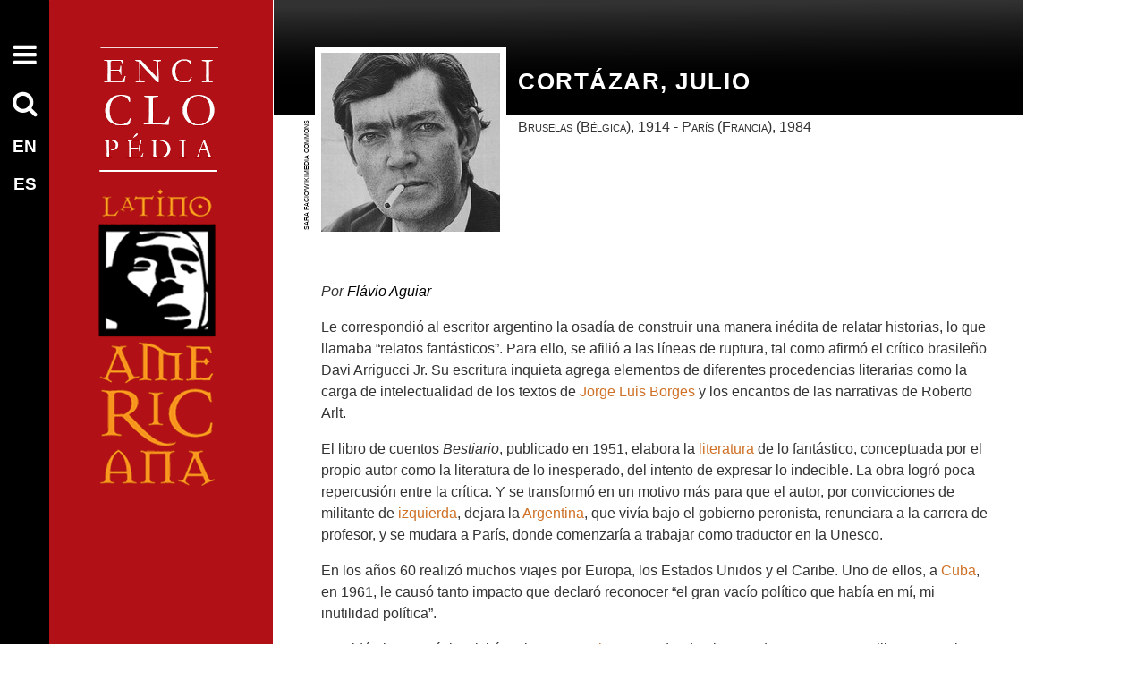

--- FILE ---
content_type: text/html;charset=utf-8
request_url: https://latinoamericana.wiki.br/es/entradas/c/cortazar-julio
body_size: 5326
content:
<!DOCTYPE html>
<html xmlns="http://www.w3.org/1999/xhtml" lang="es" dir="ltr" xml:lang="es">
  <head>
    <meta http-equiv="Content-Type" content="text/html; charset=utf-8" />

    
        <base href="https://latinoamericana.wiki.br/es/entradas/c/cortazar-julio/" /><!--[if lt IE 7]></base><![endif]-->
    

    
        



  
    <style type="text/css" media="screen">
/* - reset.css - */
@media screen {
/* https://latinoamericana.wiki.br/es/portal_css/reset.css?original=1 */
/* */
* { margin: 0; padding: 0; }
* :link,:visited { text-decoration:none }
* ul,ol { list-style:none; }
* li { display: inline; }
* h1,h2,h3,h4,h5,h6,pre,code { font-size:1em; }
* a img,:link img,:visited img { border:none }
a { outline: none; }
table { border-spacing: 0; }
img { vertical-align: text-bottom; }
iframe { border-width: 0; border-style:none; }
/* */

}

</style>
    <link rel="stylesheet" type="text/css" href="https://latinoamericana.wiki.br/es/portal_css/Sunburst%20Theme/base-cachekey-19f2c891aa361219621a967d7260542b.css" />
        <!--[if lt IE 8]>    
    
    <link rel="stylesheet" type="text/css" media="screen" href="https://latinoamericana.wiki.br/es/portal_css/Sunburst%20Theme/IEFixes-cachekey-7832d7a0229f3522ee14224d1f744be9.css" />
        <![endif]-->
    

  
  
    <script type="text/javascript" src="https://latinoamericana.wiki.br/es/portal_javascripts/Sunburst%20Theme/resourceplone.app.jquery-cachekey-82a2e1a70951cce23f33ac9bba211ccd.js"></script>


<title>Cortázar, Julio — Enciclopédia Latinoamericana</title>
        
    <link rel="author" href="https://latinoamericana.wiki.br/es/author/admin" title="Información sobre el autor" />


    <link rel="canonical" href="https://latinoamericana.wiki.br/es/entradas/c/cortazar-julio" />

    
    


<script type="text/javascript">
        jQuery(function($){
            if (typeof($.datepicker) != "undefined"){
              $.datepicker.setDefaults(
                jQuery.extend($.datepicker.regional['es'],
                {dateFormat: 'dd/mm/yy'}));
            }
        });
        </script>




    <link rel="search" href="https://latinoamericana.wiki.br/es/@@search" title="Buscar en este sitio" />



        
        
        
        
        

        
        <meta name="generator" content="Plone - http://plone.org" />
    


    <meta content="width=device-width, initial-scale=1.0" name="viewport" />
    <title>Enciclopédia Latinoamericana</title>
    <link rel="shortcut icon" href="/es/++theme++Default/src/favicon.ico" type="image/x-icon" />
    <link rel="apple-touch-icon" href="/es/++theme++Default/src/touch_icon.png" />
    <link rel="stylesheet" href="//maxcdn.bootstrapcdn.com/font-awesome/4.3.0/css/font-awesome.min.css" />

  </head>

<body dir="ltr" class="template-view portaltype-entry site-es section-entradas subsection-c subsection-c-cortazar-julio userrole-anonymous"><div id="wrapper">

  <!-- HEADER -->

    <header id="main-header">

      <div id="logo" class="header-tile logo-normal">
       <a href="https://latinoamericana.wiki.br/es" title="Enciclopédia Latinoamericana"><img src="/es/++theme++Default/src/logo.png" alt="Logo da Enciclopédia Latinoamericana" width="250" height="591" /></a>
      </div>

      <div id="logo" class="header-tile logo-mobile">
       <a href="https://latinoamericana.wiki.br/es" title="Enciclopédia Latinoamericana"><img src="/es/++theme++Default/src/logo-mobile.png" alt="Logo da Enciclopédia Latinoamericana" width="360" height="117" /></a>
      </div>

    </header>

    <div class="navigation">
      <a class="open-nav icones">
        <i class="fa fa-bars"></i>
      </a>
      <nav id="main-navigation">
        <ul><li id="portaltab-index_html" class="plain"><a href="https://latinoamericana.wiki.br/es" title="">Inicio</a></li><li id="portaltab-apresentacao" class="plain"><a href="https://latinoamericana.wiki.br/es/apresentacao" title="">Presentación</a></li><li id="portaltab-sobre-o-portal" class="plain"><a href="https://latinoamericana.wiki.br/es/sobre-o-portal" title="">Acerca del Portal</a></li><li id="portaltab-introducao" class="plain"><a href="https://latinoamericana.wiki.br/es/introducao" title="">Introducción</a></li><li id="portaltab-entradas" class="selected"><a href="https://latinoamericana.wiki.br/es/entradas" title="">Entradas</a></li><li id="portaltab-america-latina-em-mapas" class="plain"><a href="https://latinoamericana.wiki.br/es/america-latina-em-mapas" title="">América Latina en Mapas</a></li><li id="portaltab-america-latina-em-numeros" class="plain"><a href="https://latinoamericana.wiki.br/es/america-latina-em-numeros" title="">América Latina en Números</a></li><li id="portaltab-autores" class="plain"><a href="https://latinoamericana.wiki.br/es/autores" title="">Autores</a></li><li id="portaltab-expediente" class="plain"><a href="https://latinoamericana.wiki.br/es/expediente" title="">Staff</a></li></ul>
      </nav>
      <a href="https://latinoamericana.wiki.br/es/@@search" class="icones" id="link-search">
            <i class="fa fa-search"></i>
          </a>
      <div class="idiomas" id="link-en">
        <a href="/en">EN</a>
      </div>
      <div class="idiomas" id="link-es">
         <a href="/es">ES</a>
      </div>
      
    </div>

  <!-- CONTEUDO -->

    <div id="main" role="main">

      <div class="busca"><div id="portal-searchbox">

    <form id="nolivesearchGadget_form" action="https://latinoamericana.wiki.br/es/@@search">

        <div class="LSBox">
        <label class="hiddenStructure" for="nolivesearchGadget">Buscar</label>

        <input name="Title" type="text" size="18" title="Buscar en la Latinoamericana" placeholder="Buscar en la Latinoamericana" accesskey="4" class="searchField" id="nolivesearchGadget" />

        <input class="searchButton" type="submit" value="" />

        

        <div class="LSResult" id="LSResult"><div class="LSShadow" id="LSShadow"></div></div>
        </div>
    </form>

    <div id="portal-advanced-search" class="hiddenStructure">
        <a href="https://latinoamericana.wiki.br/es/@@search" accesskey="5">Búsqueda Avanzada…</a>
    </div>

</div></div>

      

      <main id="main-content">

            <div id="viewlet-above-content">
</div>

            
                <div class="">

                    

                    

    <dl class="portalMessage info" id="kssPortalMessage" style="display:none">
        <dt>Info</dt>
        <dd></dd>
    </dl>



                    
                        <div id="content">

                            

                            
      <div vocab="http://schema.org/" typeof="Article">
        
        <div class="entry-background">
          
          <span class="image-byline"></span>
          <img src="++theme++Default/src/gradiente.png" class="gradiente" />
        </div>

        <div class="entry-header">
          <img src="https://latinoamericana.wiki.br/es/entradas/c/cortazar-julio/@@images/b33233a8-b49b-4867-b127-4de2e83d0017.jpeg" alt="Cortázar, Julio" title="Cortázar, Julio" height="200" width="200" />
          <span class="image-byline">Sara Facio/Wikimedia Commons</span>
          <h1 property="name" class="documentFirstHeading">Cortázar, Julio</h1>
          <p class="entry-subtitle">
            Bruselas (Bélgica), 1914 - París (Francia), 1984
          </p>
        </div>

        <div class="entry-content">

          <p property="author" class="entry-author">
            <a href="https://latinoamericana.wiki.br/es/autores/fwa">
              Flávio Aguiar
            </a>
            <span class="author-warning"><span>
          </span></span></p>

          

          <div id="content-core">
            <div property="text" class="">
              <div><p class="TEXTO-CORRIDO--1--par-grafo-">Le correspondió al escritor argentino la osadía de construir una manera inédita de relatar historias, lo que llamaba “relatos fantásticos”. Para ello, se afilió a las lí­neas de ruptura, tal como afirmó el crítico brasileño Davi Arrigucci Jr. Su escritura inquieta agrega elementos de diferentes procedencias literarias como la carga de intelectualidad de los textos de <a title="" href="https://latinoamericana.wiki.br/es/entradas/b/borges-jorge-luis" class="internal-link" target="_self"><span class="TEXTO-Remissivos">Jorge Luis Borges</span> </a>y los encantos de las narrativas de Roberto Arlt.</p>
<p class="TEXTO-CORRIDO">El libro de cuentos <em><span class="TEXTO-CORRIDO-It-lico">Bestiario</span></em>, publicado en 1951, elabora la <span class="TEXTO-Remissivos"><a title="" href="resolveuid/3ec7fcb4b0c9422fbc2b1a768fff0a97" class="internal-link" target="_self">literatura</a></span> de lo fantástico, conceptuada por el propio autor como la literatura de lo inesperado, del intento de expresar lo indecible. La obra logró poca repercusión entre la crítica. Y se transformó en un motivo más para que el autor, por convicciones de militante de <a title="" href="resolveuid/0e94b675110940ca9a95abca74b28113" class="internal-link" target="_self">izquierda</a>, dejara la <span class="TEXTO-Remissivos"><a title="" href="https://latinoamericana.wiki.br/es/entradas/a/argentina" class="internal-link" target="_self">Argentina</a></span>, que vivía bajo el gobierno peronista, renunciara a la carrera de profesor, y se mudara a París, donde comenzaría a trabajar como traductor en la Unesco.</p>
<p class="TEXTO-CORRIDO">En los años 60 realizó muchos viajes por Europa, los Estados Unidos y el Caribe. Uno de ellos, a <span class="TEXTO-Remissivos"><a title="" href="https://latinoamericana.wiki.br/es/entradas/c/cuba" class="internal-link" target="_self">Cuba</a></span>, en 1961, le causó tanto impacto que declaró reconocer “el gran vacío político que había en mí, mi inutilidad política”.</p>
<p class="TEXTO-CORRIDO">Con idéntico propósito visitó varias veces <span class="TEXTO-Remissivos"><a title="" href="resolveuid/f7de7ea16cf44f0db1446fc52e1e2a8a" class="internal-link" target="_self">Nicaragua</a></span>, donde algunos de sus textos se utilizaron en el proceso de alfabetiza­ción del país durante la actua­ción del gobierno sandinista. Ese empeño lo llevó a ser condecorado por el ministro de Cultura, el poeta <span class="TEXTO-Remissivos"><a title="" href="https://latinoamericana.wiki.br/es/entradas/c/cardenal-ernesto" class="internal-link" target="_self">Ernesto Cardenal</a></span>, con la Orden de la Independencia Cultural Rubén Darío en 1984. Otro fruto de esos viajes fue el libro <em><span class="TEXTO-CORRIDO-It-lico">Nicaragua tan violentamente dulce</span></em>. Ese mismo año cedió los derechos autorales para la causa sandinista de <em><span class="TEXTO-CORRIDO-It-lico">Los autonautas de la cosmopista</span></em>, relato escrito a cuatro manos con su mujer Carol Dunlop.</p>
<p class="TEXTO-CORRIDO">La novela más importante de su literatura es <em><span class="TEXTO-CORRIDO-It-lico">Rayuela</span></em> (1963), obra que obtuvo un éxito de ventas en su lanzamiento y alcanzó el récord de 5.000 ejemplares vendidos en el año de su publicación. Ese mismo año, Cortázar participó como jurado del Premio Casa de las Américas. La estructura innovadora del libro, distanciada de cualquier forma tradicional, se presenta en tres partes, con la posibilidad de realizar una lectura aleatoria, y justifica así la propuesta de evidenciar las relaciones entre literatura y realidad. Es en ese eje realidad-fantasía que el autor consolida el concepto de lo fantástico, abordándolo según temas que circundan la paradoja y lo sobrenatural.</p>
<p class="TEXTO-CORRIDO">Tal elaboración literaria continúa en títulos como en la novela<em> <span class="CharOverride-3">62 </span><span class="TEXTO-CORRIDO-It-lico">Modelo para armar</span></em> (1968), cuya repercusión polémica acompaña la publicación de <span class="TEXTO-CORRIDO-It-lico"><em>Último Round</em> </span>(1968), donde uno de los capítulos reproduce una larga carta al cubano <span class="TEXTO-Remissivos"><a title="" href="https://latinoamericana.wiki.br/es/entradas/f/fernandez-retamar-roberto" class="internal-link" target="_self">Roberto Fernández Retamar</a></span>, escrita en Saigón el año anterior.</p>
<p class="TEXTO-CORRIDO">También publicó poemas, crónicas, textos humorísticos y ensayos (<em><span class="TEXTO-CORRIDO-It-lico">Territorios</span></em>, 1978). Recibió el premio Médicis en 1974. Otras obras: <span class="TEXTO-CORRIDO-It-lico"><em>El perseguidor y otros cuent</em>os</span>; <em><span class="TEXTO-CORRIDO-It-lico">La vuelta al día en 80 mundos</span> </em>(1967); <em><span class="TEXTO-CORRIDO-It-lico">Deshoras</span></em> (1982); <em><span class="TEXTO-CORRIDO-It-lico">Alguien que anda por ahí y otros cuentos</span></em> (1977).</p></div>
            </div>
          </div>

        </div>

        <div class="relatedItems">
    <div class="visualClear" id="clear-space-before-relatedItemBox"><!-- --></div>
    <dl id="relatedItemBox">
        <dt>Contenido Relacionado</dt>
        
            <dd>
                <span class="contenttype-entry">
                    
                    <a href="https://latinoamericana.wiki.br/es/entradas/a/argentina" class="state-published" title="">Argentina</a>
                </span>
            </dd>
        
        
            <dd>
                <span class="contenttype-entry">
                    
                    <a href="https://latinoamericana.wiki.br/es/entradas/c/casa-de-las-americas" class="state-published" title="">Casa de las Américas</a>
                </span>
            </dd>
        
        
            <dd>
                <span class="contenttype-entry">
                    
                    <a href="https://latinoamericana.wiki.br/es/entradas/d/diversidad-cultural" class="state-published" title="">Diversidad Cultural</a>
                </span>
            </dd>
        
        
            <dd>
                <span class="contenttype-entry">
                    
                    <a href="https://latinoamericana.wiki.br/es/entradas/l/literatura" class="state-published" title="">Literatura</a>
                </span>
            </dd>
        
    </dl>
</div>



    <div class="visualClear"><!-- --></div>

    <div class="documentActions">
        

        

    </div>



        

<div class="documentByLine" id="plone-document-byline">
  

  
  
    <span class="documentAuthor">
      por <a href="https://latinoamericana.wiki.br/es/author/admin">admin</a>
         —
    </span>
  
  

  
  <span class="documentPublished">
    <span>publicado</span>
    01/09/2016 16:30,
  </span>

  <span class="documentModified">
    <span>Conteúdo atualizado em</span>
    05/07/2017 18:47
  </span>
  

  

  

  

  

</div>


      </div>
    
                        </div>
                    

                    
                </div>
            

            <div id="viewlet-below-content">





</div>
        </main>

      


      <div class="clear"> </div>

        <!-- FOOTER -->
        <footer role="contentinfo">

          <div class="endereco">
            <a href="http://www.boitempoeditorial.com.br"><img src="/es/++theme++Default/src/logo-footer.png" alt="Logo da Boitempo Editorial" width="74" height="87" /></a>
            R. Pereira Leite, 373 | Sumarezinho | 05442-000 <br />
            São Paulo | SP | Brasil <br />
            Tel.: (55 11) 3875-7285/50 <br />
            Fax: (55 11) 3872-6869 <br />
            Copyright 2015 Boitempo
          </div>

          <div class="social-footer">
            <em>Siga a Boitempo</em>
            <a href="https://www.facebook.com/Boitempo" target="_blank" class="ico-facebook" title="Facebook"> Facebook
            </a>

            <a href="https://twitter.com/editoraboitempo" target="_blank" class="ico-twitter" title="Twitter"> twitter</a>

            <a href="https://plus.google.com/u/0/100538854637780878070/posts" target="_blank" class="ico-gplus" title="Google Plus"> google +</a>

            <a href="https://www.youtube.com/user/imprensaboitempo" target="_blank" class="ico-youtube" title="Youtube"> youtube</a>

            <a href="https://instagram.com/boitempo" target="_blank" class="ico-instagram" title="Instagram"> instagram</a>

          </div>

        </footer>

    </div>

  </div><div class="clear"> </div>
            






        <script defer src="https://static.cloudflareinsights.com/beacon.min.js/vcd15cbe7772f49c399c6a5babf22c1241717689176015" integrity="sha512-ZpsOmlRQV6y907TI0dKBHq9Md29nnaEIPlkf84rnaERnq6zvWvPUqr2ft8M1aS28oN72PdrCzSjY4U6VaAw1EQ==" data-cf-beacon='{"version":"2024.11.0","token":"835794c8cc084a63965a9f77a59dca89","r":1,"server_timing":{"name":{"cfCacheStatus":true,"cfEdge":true,"cfExtPri":true,"cfL4":true,"cfOrigin":true,"cfSpeedBrain":true},"location_startswith":null}}' crossorigin="anonymous"></script>
</body>
</html>